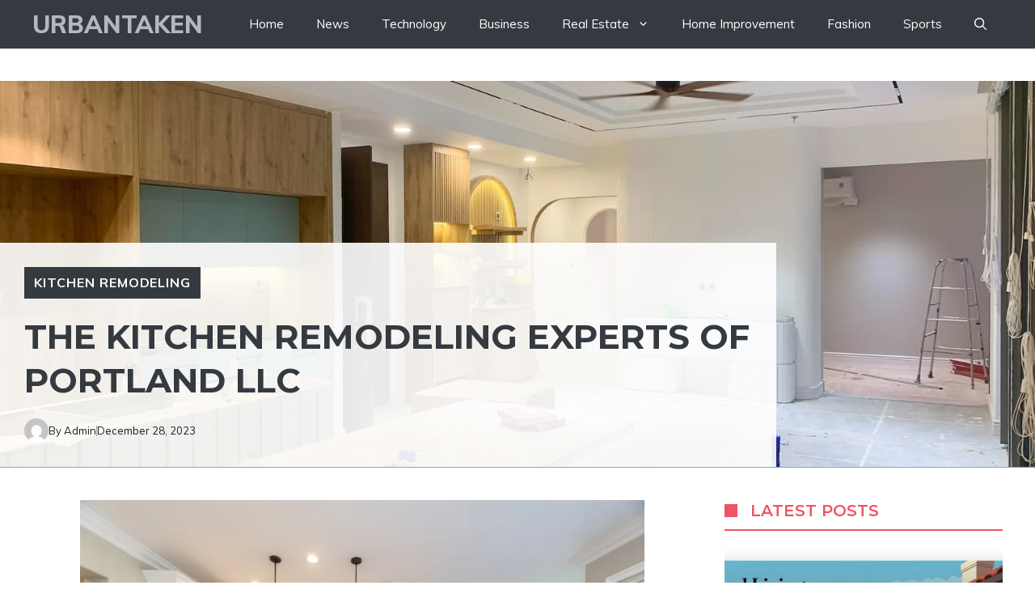

--- FILE ---
content_type: image/svg+xml
request_url: https://gpsites.co/newsroom/wp-content/uploads/sites/126/2021/04/education.svg
body_size: 9238
content:
<?xml version="1.0" encoding="UTF-8"?> <svg xmlns="http://www.w3.org/2000/svg" xmlns:xlink="http://www.w3.org/1999/xlink" viewBox="0 0 800 443.48"><defs><linearGradient id="Áåçûìÿííûé_ãðàäèåíò_20" x1="369.01" y1="509.13" x2="369.01" y2="384.01" gradientTransform="rotate(-12.7 -949.47 806.6)" gradientUnits="userSpaceOnUse"><stop offset=".02" stop-color="#e3e3e3"></stop><stop offset="1" stop-color="#f1f1f1"></stop></linearGradient><linearGradient id="Áåçûìÿííûé_ãðàäèåíò_39" x1="454.68" y1="335.74" x2="447.78" y2="293.89" gradientUnits="userSpaceOnUse"><stop offset="0" stop-color="#474747"></stop><stop offset=".99" stop-color="#1e1e1e"></stop></linearGradient><linearGradient id="Áåçûìÿííûé_ãðàäèåíò_33" x1="335.29" y1="108.97" x2="335.29" y2="80.97" gradientTransform="rotate(-92.87 356.76 191.384)" gradientUnits="userSpaceOnUse"><stop offset="0" stop-color="#cdcdcd"></stop><stop offset="1" stop-color="#afafaf"></stop></linearGradient><linearGradient id="Áåçûìÿííûé_ãðàäèåíò_34" x1="364.38" y1="108.97" x2="364.38" y2="78.48" gradientTransform="rotate(-92.87 356.76 191.384)" gradientUnits="userSpaceOnUse"><stop offset="0" stop-color="#929292"></stop><stop offset="1" stop-color="#696969"></stop></linearGradient><linearGradient id="Áåçûìÿííûé_ãðàäèåíò_34-2" x1="93.82" y1="130.36" x2="93.82" y2="106.3" xlink:href="#Áåçûìÿííûé_ãðàäèåíò_34"></linearGradient><linearGradient id="Áåçûìÿííûé_ãðàäèåíò_33-2" x1="121.27" y1="224.71" x2="121.27" y2="185.92" xlink:href="#Áåçûìÿííûé_ãðàäèåíò_33"></linearGradient><linearGradient id="Áåçûìÿííûé_ãðàäèåíò_39-2" x1="421.97" y1="251.81" x2="436.99" y2="251.81" xlink:href="#Áåçûìÿííûé_ãðàäèåíò_39"></linearGradient><linearGradient id="Áåçûìÿííûé_ãðàäèåíò_34-3" x1="197.5" y1="321.19" x2="323.82" y2="321.19" xlink:href="#Áåçûìÿííûé_ãðàäèåíò_34"></linearGradient><linearGradient id="Áåçûìÿííûé_ãðàäèåíò_38" x1="200.13" y1="321.61" x2="319.92" y2="321.61" gradientUnits="userSpaceOnUse"><stop offset="0" stop-color="#ebebeb"></stop><stop offset=".31" stop-color="#e7e7e7"></stop><stop offset=".58" stop-color="#ddd"></stop><stop offset=".84" stop-color="#cbcbcb"></stop><stop offset=".98" stop-color="#bdbdbd"></stop></linearGradient><linearGradient id="Áåçûìÿííûé_ãðàäèåíò_37" x1="200.03" y1="326.39" x2="204.04" y2="326.39" gradientUnits="userSpaceOnUse"><stop offset="0" stop-color="#575757"></stop><stop offset="1" stop-color="#535353"></stop></linearGradient><linearGradient id="Áåçûìÿííûé_ãðàäèåíò_36" x1="219.3" y1="345.94" x2="219.3" y2="331.3" xlink:href="#Áåçûìÿííûé_ãðàäèåíò_41"></linearGradient><linearGradient id="Áåçûìÿííûé_ãðàäèåíò_33-3" x1="151.37" y1="265.44" x2="151.37" y2="223.05" gradientTransform="rotate(-6.53 292.722 246.73)" xlink:href="#Áåçûìÿííûé_ãðàäèåíò_33"></linearGradient><linearGradient id="Áåçûìÿííûé_ãðàäèåíò_35" x1="93.29" y1="252.3" x2="208.53" y2="252.3" gradientTransform="rotate(-6.53 292.722 246.73)" gradientUnits="userSpaceOnUse"><stop offset="0" stop-color="#ebebeb"></stop><stop offset=".46" stop-color="#e7e7e7"></stop><stop offset=".86" stop-color="#ddd"></stop><stop offset=".98" stop-color="#d8d8d8"></stop></linearGradient><linearGradient id="Áåçûìÿííûé_ãðàäèåíò_35-2" x1="95.98" y1="242.34" x2="206.14" y2="242.34" xlink:href="#Áåçûìÿííûé_ãðàäèåíò_35"></linearGradient><linearGradient id="Áåçûìÿííûé_ãðàäèåíò_6" x1="246.36" y1="309.93" x2="246.36" y2="275.58" gradientUnits="userSpaceOnUse"><stop offset=".01" stop-color="#858585"></stop><stop offset="1" stop-color="#909090"></stop></linearGradient><linearGradient id="Áåçûìÿííûé_ãðàäèåíò_35-3" x1="186.79" y1="292.58" x2="263.35" y2="292.58" xlink:href="#Áåçûìÿííûé_ãðàäèåíò_35"></linearGradient><linearGradient id="Áåçûìÿííûé_ãðàäèåíò_34-4" x1="206.73" y1="292.58" x2="206.73" y2="287.81" xlink:href="#Áåçûìÿííûé_ãðàäèåíò_34"></linearGradient><linearGradient id="Áåçûìÿííûé_ãðàäèåíò_33-4" x1="236.32" y1="298.17" x2="236.32" y2="296.24" xlink:href="#Áåçûìÿííûé_ãðàäèåíò_33"></linearGradient><linearGradient id="Áåçûìÿííûé_ãðàäèåíò_30" x1="476.93" y1="217.67" x2="556.4" y2="217.67" gradientTransform="rotate(7.9 505.001 317.126)" gradientUnits="userSpaceOnUse"><stop offset=".01" stop-color="#1c1c1c"></stop><stop offset="1" stop-color="#3a3a3a"></stop></linearGradient><linearGradient id="Áåçûìÿííûé_ãðàäèåíò_30-2" x1="474.99" y1="215.1" x2="558.25" y2="215.1" xlink:href="#Áåçûìÿííûé_ãðàäèåíò_30"></linearGradient><linearGradient id="Áåçûìÿííûé_ãðàäèåíò_31" x1="474.99" y1="212.54" x2="558.25" y2="212.54" gradientTransform="rotate(7.9 505.001 317.126)" gradientUnits="userSpaceOnUse"><stop offset="0" stop-color="#737373"></stop><stop offset=".99" stop-color="#434343"></stop></linearGradient><linearGradient id="Áåçûìÿííûé_ãðàäèåíò_30-3" x1="476.93" y1="112.62" x2="556.31" y2="112.62" xlink:href="#Áåçûìÿííûé_ãðàäèåíò_30"></linearGradient><linearGradient id="Áåçûìÿííûé_ãðàäèåíò_28" x1="515.54" y1="163.09" x2="515.54" y2="111.82" gradientTransform="rotate(7.9 505.001 317.126)" gradientUnits="userSpaceOnUse"><stop offset=".02" stop-color="#cacaca"></stop><stop offset="1" stop-color="#e6e6e6"></stop></linearGradient><linearGradient id="Áåçûìÿííûé_ãðàäèåíò_28-2" x1="487.38" y1="409.49" x2="487.38" y2="461.41" gradientTransform="rotate(-172.1 501.801 311.98)" xlink:href="#Áåçûìÿííûé_ãðàäèåíò_28"></linearGradient><linearGradient id="Áåçûìÿííûé_ãðàäèåíò_5" x1="541.7" y1="163.4" x2="541.7" y2="149.12" gradientUnits="userSpaceOnUse"><stop offset="0" stop-color="#a3a3a3"></stop><stop offset="1" stop-color="#bfbfbf"></stop></linearGradient><linearGradient id="Áåçûìÿííûé_ãðàäèåíò_26" x1="520.32" y1="150.71" x2="563.09" y2="150.71" gradientUnits="userSpaceOnUse"><stop offset="0" stop-color="#bfbfbf"></stop><stop offset="1" stop-color="#cdcdcd"></stop></linearGradient><linearGradient id="Áåçûìÿííûé_ãðàäèåíò_5-2" x1="531.17" y1="217.51" x2="531.17" y2="188.57" xlink:href="#Áåçûìÿííûé_ãðàäèåíò_5"></linearGradient><linearGradient id="Áåçûìÿííûé_ãðàäèåíò_26-2" x1="504.03" y1="195.43" x2="558.3" y2="195.43" xlink:href="#Áåçûìÿííûé_ãðàäèåíò_26"></linearGradient><linearGradient id="Áåçûìÿííûé_ãðàäèåíò_25" x1="535.3" y1="197.4" x2="535.3" y2="183.69" gradientUnits="userSpaceOnUse"><stop offset="0" stop-color="#bfbfbf"></stop><stop offset="1" stop-color="#b2b2b2"></stop></linearGradient><linearGradient id="Áåçûìÿííûé_ãðàäèåíò_25-2" x1="537.01" y1="184.13" x2="537.01" y2="162.65" xlink:href="#Áåçûìÿííûé_ãðàäèåíò_25"></linearGradient><linearGradient id="Áåçûìÿííûé_ãðàäèåíò_24" x1="517.65" y1="216.16" x2="517.65" y2="167.19" gradientUnits="userSpaceOnUse"><stop offset="0"></stop><stop offset="1" stop-color="#cacaca"></stop></linearGradient><linearGradient id="Áåçûìÿííûé_ãðàäèåíò_24-2" x1="523.84" y1="164.67" x2="523.84" y2="112.13" xlink:href="#Áåçûìÿííûé_ãðàäèåíò_24"></linearGradient><linearGradient id="Áåçûìÿííûé_ãðàäèåíò_22" x1="538" y1="143.21" x2="578.47" y2="143.21" gradientUnits="userSpaceOnUse"><stop offset="0" stop-color="#cacaca"></stop><stop offset="1"></stop></linearGradient><linearGradient id="Áåçûìÿííûé_ãðàäèåíò_21" x1="560.81" y1="219.18" x2="560.81" y2="196.46" gradientUnits="userSpaceOnUse"><stop offset="0" stop-color="#7e7e7e"></stop><stop offset="1"></stop></linearGradient><linearGradient id="Áåçûìÿííûé_ãðàäèåíò_20-2" x1="566.37" y1="361.77" x2="566.37" y2="296.61" gradientTransform="rotate(8.1 1059.06 339.853)" xlink:href="#Áåçûìÿííûé_ãðàäèåíò_20"></linearGradient><linearGradient id="Áåçûìÿííûé_ãðàäèåíò_19" x1="470.72" y1="164.91" x2="470.72" y2="68.89" gradientTransform="rotate(53.61 424.601 303.138)" gradientUnits="userSpaceOnUse"><stop offset="0" stop-color="#626262"></stop><stop offset="1" stop-color="#969696"></stop></linearGradient><linearGradient id="Áåçûìÿííûé_ãðàäèåíò_18" x1="472.2" y1="178.88" x2="472.7" y2="175.6" gradientTransform="rotate(53.61 424.601 303.138)" gradientUnits="userSpaceOnUse"><stop offset=".01" stop-color="#1e1e1e"></stop><stop offset="1" stop-color="#404040"></stop></linearGradient><linearGradient id="Áåçûìÿííûé_ãðàäèåíò_12" x1="469.25" y1="178.92" x2="469.25" y2="68.92" gradientTransform="rotate(53.61 424.601 303.138)" gradientUnits="userSpaceOnUse"><stop offset="0"></stop><stop offset="1" stop-color="#7c7c7c"></stop></linearGradient><linearGradient id="Áåçûìÿííûé_ãðàäèåíò_9" x1="641.87" y1="198.34" x2="646.95" y2="198.34" gradientUnits="userSpaceOnUse"><stop offset="0" stop-color="#878787"></stop><stop offset="1" stop-color="#7c7c7c"></stop></linearGradient><linearGradient id="Áåçûìÿííûé_ãðàäèåíò_6-2" x1="657.08" y1="306.93" x2="657.08" y2="254.42" xlink:href="#Áåçûìÿííûé_ãðàäèåíò_6"></linearGradient><linearGradient id="Áåçûìÿííûé_ãðàäèåíò_5-3" x1="720.81" y1="361.77" x2="720.81" y2="321.66" xlink:href="#Áåçûìÿííûé_ãðàäèåíò_5"></linearGradient><linearGradient id="Áåçûìÿííûé_ãðàäèåíò_5-4" x1="679.63" y1="323.72" x2="679.63" y2="277.09" xlink:href="#Áåçûìÿííûé_ãðàäèåíò_5"></linearGradient><radialGradient id="Áåçûìÿííûé_ãðàäèåíò_43" cx="555.52" cy="320.73" r="20.18" gradientUnits="userSpaceOnUse"><stop offset="0" stop-color="#2d2d2d"></stop><stop offset=".99" stop-color="#101010"></stop></radialGradient><radialGradient id="Áåçûìÿííûé_ãðàäèåíò_41" cx="540.81" cy="325.01" r="7.38" gradientUnits="userSpaceOnUse"><stop offset="0" stop-color="#b2b2b2"></stop><stop offset=".99" stop-color="#8b8b8b"></stop></radialGradient><radialGradient id="Áåçûìÿííûé_ãðàäèåíò_40" cx="413.59" cy="340.99" r="8.84" gradientTransform="matrix(12.53 0 0 6.69 -4594.75 -1943.53)" gradientUnits="userSpaceOnUse"><stop offset="0" stop-color="#969696"></stop><stop offset=".13" stop-color="#8c8c8c"></stop><stop offset=".35" stop-color="#707070"></stop><stop offset=".64" stop-color="#424242"></stop><stop offset=".98" stop-color="#030303"></stop><stop offset="1"></stop></radialGradient><radialGradient id="Áåçûìÿííûé_ãðàäèåíò_32" cx="516.62" cy="108.48" r="29.6" gradientTransform="rotate(7.9 505.001 317.126)" gradientUnits="userSpaceOnUse"><stop offset="0" stop-color="#616161"></stop><stop offset=".99" stop-color="#434343"></stop></radialGradient><radialGradient id="Áåçûìÿííûé_ãðàäèåíò_32-2" cx="516.62" cy="110.51" r="29.49" xlink:href="#Áåçûìÿííûé_ãðàäèåíò_32"></radialGradient><radialGradient id="Áåçûìÿííûé_ãðàäèåíò_14" cx="470.64" cy="70.61" r="3.81" gradientTransform="rotate(53.61 424.601 303.138)" gradientUnits="userSpaceOnUse"><stop offset="0" stop-color="#dedede"></stop><stop offset=".98" stop-color="#b7b7b7"></stop></radialGradient><radialGradient id="Áåçûìÿííûé_ãðàäèåíò_8" cx="619.59" cy="294.65" r="33.19" gradientUnits="userSpaceOnUse"><stop offset=".01" stop-color="#858585"></stop><stop offset="1" stop-color="#616161"></stop></radialGradient><radialGradient id="Áåçûìÿííûé_ãðàäèåíò_8-2" cx="656.89" cy="282.17" r="50.69" xlink:href="#Áåçûìÿííûé_ãðàäèåíò_8"></radialGradient><style>.cls-26{opacity:.2}.cls-12,.cls-14,.cls-19,.cls-21,.cls-26,.cls-30,.cls-34,.cls-35,.cls-38,.cls-55,.cls-7{fill-rule:evenodd}.cls-4{fill:#838383}.cls-5{fill:#b0b0b0}.cls-7{fill:#4e4e4e}.cls-12,.cls-21,.cls-35,.cls-7{opacity:.5}.cls-14,.cls-21,.cls-26,.cls-34,.cls-35,.cls-7{mix-blend-mode:multiply}.cls-12{fill:#fafafa}.cls-12,.cls-38{mix-blend-mode:soft-light}.cls-14{fill:#525252}.cls-14,.cls-34{opacity:.3}.cls-19{fill:#fff}.cls-21,.cls-26,.cls-34{fill:#383838}.cls-30{fill:#535353}.cls-35{fill:#4f4f4f}.cls-38{fill:#acacac}.cls-55{fill:#ddd}</style></defs><g style="isolation:isolate"><g opacity=".2" id="online_testing" data-name="online testing"><path d="M320.54 165.54l-55.92-66-5.69 5 2.28 4.25a2.5 2.5 0 11-3.74 3.33 2.45 2.45 0 01-.63-1.52 2.4 2.4 0 01.34-1.42l-2.1-1.25-8.29 7.31 3.12 3.59a2.51 2.51 0 11-3.74 3.34 2.44 2.44 0 01-.62-1.53 2.36 2.36 0 01.28-1.32l-1.91-1.55-8.65 7.62 1.44 2.66a1.89 1.89 0 01.47 0 2.5 2.5 0 11-2.94 2.61 2.57 2.57 0 01.22-1.19l-2-1.65-8.79 7.75 1.72 2.49a2.42 2.42 0 01.47 0 2.49 2.49 0 011.23 4.32 2.51 2.51 0 01-4.17-1.72 2.16 2.16 0 010-.44l-2.83-1.55-7.64 6.74 1.47 2.65a2.67 2.67 0 01.63 0 2.54 2.54 0 011.43.8 2.5 2.5 0 11-3.74 3.33 2.42 2.42 0 01-.63-1.52 2.19 2.19 0 010-.67l-2.6-1.64-8.33 7.34 1.23 2.51a2.43 2.43 0 011.28-.11 2.6 2.6 0 011.45.8 2.51 2.51 0 01-3.76 3.34 2.58 2.58 0 01-.62-1.53 2.37 2.37 0 01.33-1.39l-2.22-1.59-5.21 4.59 59 63.85a8.73 8.73 0 0012.1.47l47.4-42.13 7.83-7a8.75 8.75 0 001.05-11.97z" fill="url(#Áåçûìÿííûé_ãðàäèåíò_20)" fill-rule="evenodd"></path><path class="cls-4" transform="rotate(-41.63 245.266 150.368)" d="M200.41 150.1h89.65v.52h-89.65z"></path><path class="cls-5" transform="rotate(-41.63 250.533 157.699)" d="M205.68 157.44h89.65v.52h-89.65z"></path><path class="cls-5" transform="rotate(-41.63 257.2 163.8)" d="M212.35 163.53H302v.52h-89.65z"></path><path class="cls-5" transform="rotate(-41.63 263.169 170.51)" d="M218.32 170.25h89.65v.52h-89.65z"></path><path class="cls-5" transform="rotate(-41.63 269.151 177.225)" d="M224.29 176.97h89.65v.52h-89.65z"></path><path class="cls-5" transform="rotate(-40.9 275.062 184.707)" d="M230.77 184.45h88.63v.52h-88.63z"></path><path class="cls-5" transform="rotate(-42.11 280.446 190.73)" d="M236.12 190.47h88.62v.52h-88.62z"></path><path class="cls-5" transform="rotate(-41.89 287.45 196.77)" d="M244.32 196.51h86.2v.52h-86.2z"></path><path class="cls-4" transform="rotate(-40.64 280.866 148.564)" d="M280.59 101.1h.52v94.92h-.52z"></path><path d="M494.42 322.7a7.13 7.13 0 01-5-2.51c-1.23-1.26-2.62-3-4.24-5-6.52-8.21-16.36-20.58-31.53-20.58h-.25c-30.72.27-38.59 22.74-38.67 23l-.1.31h-.34a71.17 71.17 0 00-12.25.87l-4.83.78c-10.55 1.7-10.55 1.7-16.28 1.36-2.52-.14-6.34-.37-12.8-.53v-.89c6.48.16 10.3.39 12.83.53 5.63.33 5.63.33 16.09-1.35l4.83-.78a74.57 74.57 0 0112.1-.89c1.09-2.77 10-23 39.39-23.26h.26c15.6 0 25.6 12.57 32.23 20.91 1.6 2 3 3.75 4.18 5 2.79 2.84 5.61 2.95 8.37.32 2.54-2.41 4.56-6.49 6-10.68a20.33 20.33 0 01-3-7.08c-.56-3.13.21-5.67 2.29-7.53 1.58-1.42 2.5-.89 2.9-.45 1.5 1.63.86 8.36-1.25 14.88 3.19 4.9 8 9.34 11.15 10.59 8 3.19 19.71 1.77 19.83 1.75l.11.89c-.49.06-12 1.46-20.27-1.82-3.18-1.27-7.9-5.5-11.18-10.33-1.45 4.16-3.49 8.11-5.93 10.43a6.79 6.79 0 01-4.64 2.06zm11.11-28.12a2.16 2.16 0 00-1.25.69 6.86 6.86 0 00-2 6.71 18.91 18.91 0 002.48 6.1c1.85-6.06 2.36-12.05 1.19-13.32a.54.54 0 00-.42-.18z" fill="url(#Áåçûìÿííûé_ãðàäèåíò_39)"></path><path class="cls-7" d="M529 325.45l2.18 2.61 18.12 4.51a64.51 64.51 0 0032.7-2.94z"></path><path d="M529 325.45s4.53-12 20.61-14.92 28.88 11.94 32.42 19.1c0 0-11.59 3.24-32.42.71 0 0-11.46-5.39-17.78-3.17z" fill="url(#Áåçûìÿííûé_ãðàäèåíò_43)" fill-rule="evenodd"></path><path d="M531.83 327.17s10.18-8.66 14.63-7.36 3.15 10.53 3.15 10.53-9.04-3.34-17.78-3.17z" fill="url(#Áåçûìÿííûé_ãðàäèåíò_41)" fill-rule="evenodd"></path><path d="M544 312a14.79 14.79 0 013.58.12 16.94 16.94 0 013.5.88 19 19 0 013.26 1.54 20.46 20.46 0 012.92 2.14l-.09-.05a31.53 31.53 0 005.9.65 21 21 0 005.87-.64l-.09.32a23 23 0 00-2.43-2.06 28 28 0 00-2.68-1.75c-.93-.52-1.88-1-2.86-1.47a32 32 0 00-3-1.18 30.33 30.33 0 016 2.42 24.63 24.63 0 015.27 3.77l.23.23-.32.09a21.64 21.64 0 01-6 .71 30.9 30.9 0 01-6-.7h-.05a21.62 21.62 0 00-2.84-2.12 17.78 17.78 0 00-3.17-1.6 18.55 18.55 0 00-3.42-1 14.19 14.19 0 00-3.58-.3z" fill="#4e4e4e" opacity=".5"></path><path class="cls-12" d="M540.59 317s3.55-3 6.1-3.73c0 0 6.33 1.18 9.13 5.58a13.94 13.94 0 012.11 8.84h-7.08s.56-12.05-10.26-10.69zM416.93 148.12l100.99 100.8 5.43-101.18-106.42.38zM278.9 227.86l41.55 42.75-40.45.14-1.1-42.89z"></path><path d="M253.42 235.67s2.4-4.08 22.69-6.75l-1.48-29.51s-18.69.64-27.74 5.82z" fill="url(#Áåçûìÿííûé_ãðàäèåíò_33)" fill-rule="evenodd"></path><path class="cls-14" d="M272.5 229.44l-1.27-29.86 3.4-.17 1.48 29.51-3.61.52z"></path><path d="M274.4 194.75s-18.75.81-30.43 1.92l-.72-14.28s17.74-1.26 30.44-1.61z" fill="url(#Áåçûìÿííûé_ãðàäèåíò_34)" fill-rule="evenodd"></path><path class="cls-14" d="M271.03 194.91l3.36-.16-.7-13.97-3.27.05.61 14.08z"></path><path d="M80.71 118.33s9.54 2.49 18.57 12l7.66-8.22s-4.6-10.46-18.41-15.84z" fill="url(#Áåçûìÿííûé_ãðàäèåíò_34-2)" fill-rule="evenodd"></path><path d="M101.78 209s8.19-16.47 25-23.12l14 21.7A45.41 45.41 0 00121 224.71z" fill="url(#Áåçûìÿííûé_ãðàäèåíò_33-2)" fill-rule="evenodd"></path><ellipse cx="587" cy="339.31" rx="110.8" ry="59.21" style="mix-blend-mode:screen" opacity=".4" fill="url(#Áåçûìÿííûé_ãðàäèåíò_40)"></ellipse><path class="cls-19" d="M425.69 258.51l-3.1-13.82 13.09 6.91-7.08 1.24-2.91 5.67z"></path><path d="M425.53 259.75L422 243.87l15 7.93-8.11 1.43zm-2.32-14.25l2.64 11.76 2.46-4.8 6.07-1.07z" fill="url(#Áåçûìÿííûé_ãðàäèåíò_39-2)"></path><path class="cls-21" d="M323.55 324.67l-12.64 4.11-.84 7.17-17.28 2.14-64.52.53s-2.64 6.72-1.8 11.41H207s.78-7.65 3.61-11.41l-10.15-1.2z"></path><path d="M200.45 337.42s-4.61-8.52-2.31-23.4l91.53-5.94 34.15-3.08v1.71l-3.9.5-.25 15.18h3.88v2.31l-35.37 10.17z" fill="url(#Áåçûìÿííûé_ãðàäèåíò_34-3)" fill-rule="evenodd"></path><path d="M319.92 307.18l-30.25 4-88.23 5.63s-3.71 7.57 1.36 19.2l85.07-4 31.8-9.71z" fill="url(#Áåçûìÿííûé_ãðàäèåíò_38)" fill-rule="evenodd"></path><path d="M202.8 336h1.2s-4.58-6.92-1.24-19.29h-2.1A31.27 31.27 0 00202.8 336z" fill="url(#Áåçûìÿííûé_ãðàäèåíò_37)" fill-rule="evenodd"></path><path d="M202.8 316.75l.81-.05s-2.61 6.91.39 19.3c0 0-5-7-1.2-19.25z" fill="#898989" fill-rule="evenodd"></path><path class="cls-26" d="M204.04 320.27l82.14-6.39 32.9-5.33-33.01 5.82-82.03 5.9zM209.23 333.85l76.44-4.24 33.14-8.18-33.26 7.87-76.32 4.55z"></path><path class="cls-26" d="M205.52 332.95l79.95-4.77 34.2-7.26-34.27 6.72-79.88 5.31z"></path><path class="cls-21" d="M287.97 332.95l35.58-10.59v2.31l-35.37 10.17-.21-1.89zM323.83 305v1.72l-3.91.5-.24 15.17-31.82 9.7h-1.73c-2.59-11.63-.06-17.69-.06-17.69l-83.72 4-1.65-1.59 89-5.54v-3.13z"></path><path fill="#b1b1b1" fill-rule="evenodd" d="M198.14 314.02l51.07-4.9 74.61-4.15-34.15 3.11-91.53 5.94z"></path><path d="M217.85 332.21s-12.33 4.08-12.33 13.73l19.39-.84s.34-7.86 8.17-13.8z" fill="url(#Áåçûìÿííûé_ãðàäèåíò_36)" fill-rule="evenodd"></path><path class="cls-21" d="M233.08 331.3v3.32l-2.48.12v1.46l-2.33.09a15.65 15.65 0 014.81-4.99z"></path><path d="M97.36 287.92l72.22-11.65 43.2-4.72-.29-2.6-43.38 3.92-71.26 12.71s-3-5.57-1.91-11.06L161 240.83l49.21 2.39-.42-2.45-48.56-2.83-67.33 35s-1.36 6.73 3.46 14.98z" fill="url(#Áåçûìÿííûé_ãðàäèåíò_33-3)" fill-rule="evenodd"></path><path class="cls-30" d="M210.21 243.22l-48.2 23.61-66.07 7.69 66.02-34.19 48.25 2.89z"></path><path d="M95.94 274.52a17.56 17.56 0 002 11.81l70.64-13.41 41.95-3.79a36.16 36.16 0 01-4.52-15.1l-45.31 1.69z" fill="url(#Áåçûìÿííûé_ãðàäèåíò_35)" fill-rule="evenodd"></path><path d="M100.31 285.89S97 278.33 97.83 274l-1.89.55s-1.16 7 2 11.81z" fill="#6d6d6d" fill-rule="evenodd"></path><path class="cls-21" d="M160.74 255.72s.81 12.65 4.28 17.52l45.55-4.11a41.86 41.86 0 01-4.52-15.1z"></path><path fill="url(#Áåçûìÿííûé_ãðàäèåíò_35-2)" fill-rule="evenodd" d="M97.83 273.97l63.18-25.96 45.02 2.52-5.1 3.69-40.19 1.5-62.91 18.25z"></path><path class="cls-21" d="M206.03 250.53l-45.02-2.52.12 1-58.82 23.66 58.43-16.95 40.19-1.5 5.1-3.69z"></path><path class="cls-34" d="M206.03 250.53l-44.9-1.52-58.82 23.66 58.43-16.95 40.19-1.5 5.1-3.69z"></path><path class="cls-35" d="M168.62 272.92l.95 3.35 43.21-4.72-.29-2.6-43.87 3.97zM161.23 237.94l.73 2.39 48.25 2.89-.42-2.45-48.56-2.83z"></path><path class="cls-26" d="M100.19 278.06l61.86-12.93-.1-.83-61.76 13.76zM163.34 269.82l-12.59 2.45 12.97-1.48-.38-.97z"></path><path class="cls-30" d="M97.36 287.92l115.42-16.37-43.21 4.72-72.21 11.65z"></path><path d="M182.76 309.93l78.38-6.13 47.07-3.32s5-10.92 0-22.63l-45.34-2.27-80.56 5.17.28 3 4.2-.13s4.35 11 .42 22.66l-4.82.65z" fill="url(#Áåçûìÿííûé_ãðàäèåíò_6)" fill-rule="evenodd"></path><path d="M186.79 283.59l74.35-4.69s3.45 6.38 1.73 21.58l-75.66 5.77a43.06 43.06 0 00-.42-22.66z" fill="url(#Áåçûìÿííûé_ãðàäèåíò_35-3)" fill-rule="evenodd"></path><path class="cls-21" d="M262.87 275.58s4.19 9 2.26 27.83l43.08-2.93s5.12-11.65 0-22.63zM186.79 283.59l.66 2.09s56.25-5.2 75.19-1.72c0 0-.71-3.86-1.5-5.06z"></path><path class="cls-26" d="M188.07 289.19l60.68-3.51-60.41 4.01-.27-.5zM188.01 303.41l12.03-.72-12.19 1.38.16-.66z"></path><path class="cls-38" d="M274.76 276.09a48.15 48.15 0 011 26.61l9.14-.58s2.1-14.37-1.9-25.53zM300.68 277.47s4.15 7.6 1.59 23.4l4.4-.28a38.47 38.47 0 00-.83-22.86z"></path><path class="cls-21" d="M216.6 287.81s-4.29 4.35-5 7.71l-9.42.34s1.81-5.05 5.59-7.46z"></path><path d="M207.75 288.4a44.15 44.15 0 00-10.88 4.18l14.07-.93a16.62 16.62 0 015.66-3.84z" fill="url(#Áåçûìÿííûé_ãðàäèåíò_34-4)" fill-rule="evenodd"></path><path class="cls-26" d="M229.47 296.82l33.84-2.12-.06 1.16-33.78.96z"></path><path class="cls-21" d="M242.58 296.24l-2.25 2.29-7.58.4.81-2.32 9.02-.37z"></path><path fill="url(#Áåçûìÿííûé_ãðàäèåíò_33-4)" fill-rule="evenodd" d="M233.56 296.61l-3.49 1.56 9.65-.39 2.86-1.54-9.02.37z"></path><path d="M569.62 225.4c-.31 2.22-18.41 2.71-40.12-.3s-38.94-8.15-38.63-10.37 18.28-2.48 40 .54 39.06 7.91 38.75 10.13z" fill="url(#Áåçûìÿííûé_ãðàäèåíò_30)" fill-rule="evenodd"></path><path fill="url(#Áåçûìÿííûé_ãðàäèåíò_30-2)" fill-rule="evenodd" d="M489.65 209.38l1.22 5.35 78.62 10.91 2.63-4.82-82.47-11.44z"></path><path d="M586.49 117.22c-.3 2.22-20.2 2.21-41.91-.8S503.72 108 504 105.78s20.05-1.16 41.77 1.85c22.65 3.14 41.03 7.37 40.72 9.59z" fill="url(#Áåçûìÿííûé_ãðàäèåíò_32)" fill-rule="evenodd"></path><path fill="url(#Áåçûìÿííûé_ãðàäèåíò_32-2)" fill-rule="evenodd" d="M504.02 105.78l1.22 5.35 78.63 10.91 2.62-4.82-82.47-11.44z"></path><path d="M572.12 220.82c-.31 2.22-19 1.45-41.79-1.71s-41-7.51-40.68-9.73 19-1.45 41.79 1.71 40.99 7.51 40.68 9.73z" fill="url(#Áåçûìÿííûé_ãðàäèåíò_31)" fill-rule="evenodd"></path><path d="M505.24 111.13s31.81 7.27 78.63 10.91c0-.04-21.58-7.92-78.63-10.91z" fill="url(#Áåçûìÿííûé_ãðàäèåíò_30-3)" fill-rule="evenodd"></path><path d="M578.47 121.37c-25.64-5.19-43.6-8-70-9.71 0 0-8.88 31.94 26.74 54.12l1.39.19 1.39.2c40.32-11.65 40.48-44.8 40.48-44.8z" fill="url(#Áåçûìÿííûé_ãðàäèåíò_28)" opacity=".72" fill-rule="evenodd"></path><path d="M494.75 210.58a314.09 314.09 0 0070 9.71s8.88-31.94-26.74-54.12l-1.39-.2-1.39-.19c-40.32 11.65-40.48 44.8-40.48 44.8z" fill="url(#Áåçûìÿííûé_ãðàäèåíò_28-2)" opacity=".72" fill-rule="evenodd"></path><path d="M520.32 149.21s7.57 12 16.34 14c8.52 2 26.43-14.11 26.43-14.11s-24.56 8.9-42.77.11z" fill="url(#Áåçûìÿííûé_ãðàäèåíò_5)" fill-rule="evenodd"></path><path d="M520.32 149.21s8.81-3.82 16.69.43c.19 3.81 26.08-.52 26.08-.52s-12 6.2-25.89 4.33-16.88-4.24-16.88-4.24z" fill="url(#Áåçûìÿííûé_ãðàäèåíò_26)" fill-rule="evenodd"></path><path d="M504 192.35a29.34 29.34 0 00-5.18 16.08s16.54 4.23 32 6.67a236.59 236.59 0 0032.2 2.41s2.47-16.88-4.79-28.94c0 0-3.5 8.21-9.66 11.5s-5.34.82-22.6-1.85-21.97-5.87-21.97-5.87z" fill="url(#Áåçûìÿííûé_ãðàäèåíò_5-2)" fill-rule="evenodd"></path><path d="M558.3 188.57s-7 4.93-18.7 6.16-15.41-2.88-23.21-3.08a61.18 61.18 0 00-12.36.7s5.68 4.23 19.85 6.69 22 5 28.15 1.55 6.27-12.02 6.27-12.02z" fill="url(#Áåçûìÿííûé_ãðàäèåíò_26-2)" fill-rule="evenodd"></path><path d="M520.32 195.43s20.84 4.44 30 0c0 0-9.86-10.15-12.94-11.59s-16.38 7.97-17.06 11.59z" fill="url(#Áåçûìÿííûé_ãðàäèåíò_25)" fill-rule="evenodd"></path><path d="M535.63 162.65a62.9 62.9 0 010 21.15l2.21.33s-1.71-13.65.55-21.08z" fill="url(#Áåçûìÿííûé_ãðàäèåíò_25-2)" fill-rule="evenodd"></path><path class="cls-55" d="M537 149.64s-6.29 2.63-16.69-.43c.01 0 8.77-3.67 16.69.43zM539.31 151l-6 1.9s3 1.28 12.94.77a40.28 40.28 0 0016.81-4.52S552.54 151 546.59 151z"></path><path class="cls-12" d="M508.48 111.31v-6.65a113.8 113.8 0 0112.93.35l-.5 7.12s-7.62-.53-12.43-.82zM576.26 119.9l2.21-6.2s4.48 1.31 5.4 1.69l-2.93 5.74zM494.75 217.29l-1.31-5.62 6.94 2v5.52a50 50 0 01-5.63-1.9zM559.9 227.18l1.37-5.14a34.92 34.92 0 008.36-.21l-3 4.82s-4.25.5-6.73.53z"></path><path d="M496.91 211.11s1.64-17.14 12.41-28.84 26-15.08 26-15.08l3.09.87s-12.75 18.5-16.94 48.1c-.02 0-20.76-3.35-24.56-5.05z" style="mix-blend-mode:screen" fill="url(#Áåçûìÿííûé_ãðàäèåíò_24)" fill-rule="evenodd"></path><path d="M536 164.67s-15.75-9.23-21-25.76-2.48-26.78-2.48-26.78l11.74 1.78s-4.83 23.89 11.74 50.76z" style="mix-blend-mode:screen" fill="url(#Áåçûìÿííûé_ãðàäèåíò_24-2)" fill-rule="evenodd"></path><path d="M578.47 121.37S577.34 155 538 166.17c0 0 34.12-10.43 34.86-45.92z" style="mix-blend-mode:screen" fill="url(#Áåçûìÿííûé_ãðàäèåíò_22)" fill-rule="evenodd"></path><path d="M557 219.18s4.38-15.19 4.67-22.72a45.34 45.34 0 012.43 22.72z" style="mix-blend-mode:screen" fill="url(#Áåçûìÿííûé_ãðàäèåíò_21)" fill-rule="evenodd"></path><path class="cls-19" d="M512.3 180.73s7.3-2.18 9.29-7.35c0 0-5.1.51-9.29 7.35zM512.3 123.69s-2.65 5.31 2.64 9.64c0 0 2.06-7.61-2.64-9.64zM564.63 147.7s2.59-4.78 5.42-6.09c0 0-1.92 4.67-5.42 6.09z"></path><path d="M646.33 258.8l-72.66-28.63-5.73 1.15 2.95 2.09c1.12.56 1.18 1.2.12 1.45a6.73 6.73 0 01-4-.57 1.65 1.65 0 01-.84-.74c-.08-.21 0-.4.25-.55l-2.44-.84-8.52 1.94 3.74 2.08c1.1.6 1.12 1.3 0 1.59a6.24 6.24 0 01-3.94-.58 1.55 1.55 0 01-.8-.8.5.5 0 01.22-.57l-2.22-1-9 2.31 1.72 1.52a4.34 4.34 0 01.52.09 5.3 5.3 0 011.64.59c1.07.63 1.06 1.4 0 1.71a5.71 5.71 0 01-3.94-.58 1.54 1.54 0 01-.77-.86.57.57 0 01.18-.56l-2.27-1.12-9.37 2.64 2 1.58.52.08a4.92 4.92 0 011.61.63c1.06.67 1 1.49-.11 1.84a5.24 5.24 0 01-3.93-.59 1.56 1.56 0 01-.75-.91.65.65 0 010-.24l-3.16-1.25-8.35 2.55 1.65 1.72a5.22 5.22 0 01.69.11 4.53 4.53 0 011.6.66c1 .71.94 1.59-.21 2a4.9 4.9 0 01-3.92-.6 1.43 1.43 0 01-.7-1 .61.61 0 01.05-.38c-.85-.39-1.94-.89-2.87-1.34l-9.22 3.06 1.32 1.7a4.94 4.94 0 011.42.12 4.51 4.51 0 011.59.69c1 .75.87 1.7-.3 2.11a4.63 4.63 0 01-3.92-.61 1.52 1.52 0 01-.66-1 .93.93 0 01.39-.81l-2.42-1.3-9.07 2.3 70.24 42.51c3.93 1.89 10.55 1.6 15-.59l57.61-26.09 9.13-3.68c4.05-1.6 4-3.83-.07-5.03z" fill="url(#Áåçûìÿííûé_ãðàäèåíò_20-2)" fill-rule="evenodd"></path><path class="cls-4" d="M519.15 263.84l-.38-.27 73.93-24.5.43.18-73.98 24.59z"></path><path class="cls-5" d="M524.99 268.84l-.38-.26 74.92-26.14.44.18-74.98 26.22zM532.56 273.03l-.39-.26 75.75-27.5.45.17-75.81 27.59zM539.39 277.43l-.39-.25 76.65-29.01.45.17-76.71 29.09zM546.3 281.69l-.4-.24 77.57-30.5.45.15-77.62 30.59zM553.28 285.83l-.39-.24 78.61-31.38.45.15-78.67 31.47zM560.36 289.83l-.42-.23 77.86-33.4.46.15-77.9 33.48zM569.78 292.58l-.42-.22 76.78-33.66.47.13-76.83 33.75z"></path><path class="cls-4" d="M638.09 266.51l-78.46-34.15.4-.09 78.52 34.06-.46.18z"></path><path class="cls-7" d="M552.99 267.97l43.81 17.86 11.19-5.07-39.36-11.92-14.02-1.71-1.62.84z"></path><path fill="url(#Áåçûìÿííûé_ãðàäèåíò_19)" fill-rule="evenodd" d="M562.22 256.87l75.22-59.73 6.08 8.19-77.2 57.11-4.1-5.57z"></path><path fill="#bcbcbc" fill-rule="evenodd" d="M562.22 256.87l-9.23 11.1 1.1.31 12.23-5.84 1.07-1.47-1.85.07.69-2.41-2.98-.37.92-1.94-1.95.55z"></path><path fill="url(#Áåçûìÿííûé_ãðàäèåíò_18)" fill-rule="evenodd" d="M555.29 265.2l.93 2.06-2.13 1.02-1.1-.31 2.3-2.77z"></path><path fill="url(#Áåçûìÿííûé_ãðàäèåíò_14)" fill-rule="evenodd" d="M635.29 198.85l1.17 2.69 2.98 4.04 1.85 1.41 2.23-1.66-6.08-8.19-2.15 1.71z"></path><path d="M637.44 197.14l.85 2.44 3.12 4.24 2.11 1.51 3.43-3.54s-.31-3-5.08-6.89z" fill="#7e7e7e" fill-rule="evenodd"></path><path style="mix-blend-mode:multiply" fill="#696969" opacity=".5" fill-rule="evenodd" d="M641.41 203.82l-75.87 57.22 1.85-.07-1.07 1.47 77.2-57.11-2.11-1.51z"></path><path style="mix-blend-mode:screen" fill="url(#Áåçûìÿííûé_ãðàäèåíò_12)" fill-rule="evenodd" d="M562.22 256.87l-9.23 11.1.61.17 10.12-10.22 74.56-58.34-.84-2.44-75.22 59.73z"></path><path d="M641.87 194.9s1.16 5.16 5.08 6.89a10 10 0 00-5.08-6.89z" style="mix-blend-mode:screen" fill="url(#Áåçûìÿííûé_ãðàäèåíò_9)" fill-rule="evenodd"></path><path d="M682.63 297.12l-6.44 32.3a80.83 80.83 0 01-14.51.95c-15.28-.22-39.52-4.15-57.13-24.11l9.69-22.73 2.25-5.27z" fill="url(#Áåçûìÿííûé_ãðàäèåíò_8)" fill-rule="evenodd"></path><path class="cls-21" d="M682.63 297.12l-6.44 32.3a80.83 80.83 0 01-14.51.95c-13.06-23.4-47.44-46.84-47.44-46.84l2.25-5.27z"></path><path fill="url(#Áåçûìÿííûé_ãðàäèåíò_8-2)" fill-rule="evenodd" d="M591.17 254.42l-.38 1.95 43.01 40.58 87.86 12.97 1.33-2.99-131.82-52.51z"></path><path fill="url(#Áåçûìÿííûé_ãðàäèåíò_6-2)" fill-rule="evenodd" d="M591.17 254.42l79.3 14.34 52.52 38.17-86.69-13.42-45.13-39.09z"></path><path class="cls-34" d="M633.8 296.95l2.5-3.44 86.69 13.42-1.33 2.99-87.86-12.97z"></path><path d="M739.68 346.68c-1.26 4.63-3.76 5.5-3.76 5.5-7.58-3.62-14.68-9.65-18.94-13.66l-.14-.13-.21-.2-.56-.53.88.87c.2.21.41.41.63.62l.21.21c10.93 10.7 16.51 14.32 16.51 14.32l-2 1.25c-9.4-7.23-20-19.57-20.71-20.45a1.59 1.59 0 00.12.16 111.71 111.71 0 008.19 10l.48.53 1.55 1.67.33.35.42.42c4.53 4.74 8.09 7.87 8.09 7.87-10.25 7.25-17.83 6.16-17.83 6.16-7-12.33-5.67-27.29-5.67-27.29-3.49-2-4.88-4.07-5.25-5.91a6.77 6.77 0 011.61-5.47c3.45 1.13 3.71-1.39 3.71-1.39 4.07 1.89 5.54 4.23 6 6.2a.65.65 0 010 .1v.27a6.48 6.48 0 01-.45 3.53v.05l.66.59c10.71 9.5 26.13 14.36 26.13 14.36z" fill="url(#Áåçûìÿííûé_ãðàäèåíò_5-3)" fill-rule="evenodd"></path><path class="cls-21" d="M651.77 278.26l44.86 25.57v2.41l4.71.69.6-3.84-50.17-24.83z"></path><path d="M651.77 278.26l2.91-1.17 49.71 25.51s-.4 15 3 19.06c0 0 1.11 3.49-3.72 1.39 0 0 .54-.27-3.29-18.58z" fill="url(#Áåçûìÿííûé_ãðàäèåíò_5-4)" fill-rule="evenodd"></path><path class="cls-7" d="M716.63 338.19l-.28-.3.49.5.14.13.6.63c-.22-.21-.43-.41-.63-.62z"></path><path d="M709.36 335.29a74.6 74.6 0 003.64 26.43c-7-12.33-5.67-27.29-5.67-27.29-3.49-2-4.88-4.07-5.25-5.91 0 0 1.75 4.37 6.31 3.83a5.33 5.33 0 005-4.49.65.65 0 010 .1 7.46 7.46 0 01-.41 3.8v.05l.66.59h-1a16.86 16.86 0 003.68 5.42l-4.55-4.66-.94.45.75.82v.05a1.59 1.59 0 00.12.16c.81 1.07 4.52 5.91 8.19 10l.48.53q.66.75 1.32 1.44L710.1 334.7z" style="mix-blend-mode:multiply" opacity=".3" fill="#4e4e4e" fill-rule="evenodd"></path><path class="cls-21" d="M604.55 306.26s24.68 27.49 71.64 23.16c0 0-42.66 8.4-71.64-23.16z"></path><path class="cls-7" d="M739.46 359.13l-.47-.48.14.13z"></path></g></g></svg> 